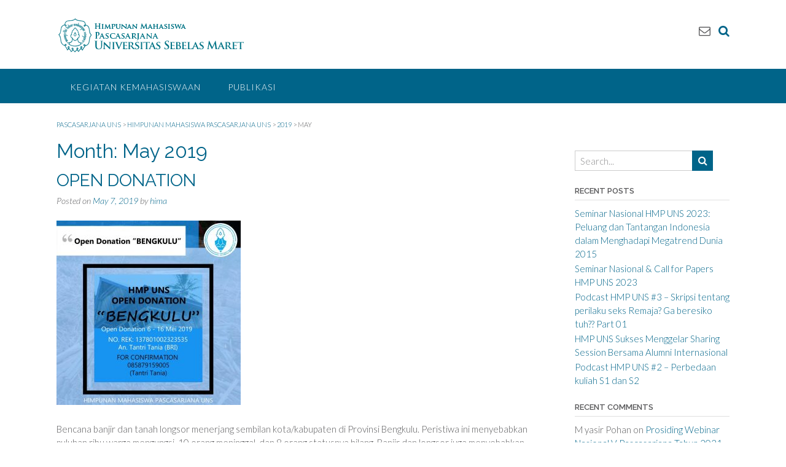

--- FILE ---
content_type: text/html; charset=UTF-8
request_url: https://pasca.uns.ac.id/hima/2019/05/
body_size: 54623
content:
<!DOCTYPE html><!-- Panoramic -->
<html lang="en-US">
<head>
<meta charset="UTF-8">
<meta name="viewport" content="width=device-width, initial-scale=1">
<link rel="profile" href="http://gmpg.org/xfn/11">

<title>May 2019 &#8211; Himpunan Mahasiswa Pascasarjana UNS</title>
<meta name='robots' content='max-image-preview:large' />
<link rel='dns-prefetch' href='//fonts.googleapis.com' />
<link rel='dns-prefetch' href='//hcaptcha.com' />
<link rel="alternate" type="application/rss+xml" title="Himpunan Mahasiswa Pascasarjana UNS &raquo; Feed" href="https://pasca.uns.ac.id/hima/feed/" />
<link rel="alternate" type="application/rss+xml" title="Himpunan Mahasiswa Pascasarjana UNS &raquo; Comments Feed" href="https://pasca.uns.ac.id/hima/comments/feed/" />
<script type="text/javascript">
/* <![CDATA[ */
window._wpemojiSettings = {"baseUrl":"https:\/\/s.w.org\/images\/core\/emoji\/15.0.3\/72x72\/","ext":".png","svgUrl":"https:\/\/s.w.org\/images\/core\/emoji\/15.0.3\/svg\/","svgExt":".svg","source":{"concatemoji":"https:\/\/pasca.uns.ac.id\/hima\/wp-includes\/js\/wp-emoji-release.min.js?ver=6.5.7"}};
/*! This file is auto-generated */
!function(i,n){var o,s,e;function c(e){try{var t={supportTests:e,timestamp:(new Date).valueOf()};sessionStorage.setItem(o,JSON.stringify(t))}catch(e){}}function p(e,t,n){e.clearRect(0,0,e.canvas.width,e.canvas.height),e.fillText(t,0,0);var t=new Uint32Array(e.getImageData(0,0,e.canvas.width,e.canvas.height).data),r=(e.clearRect(0,0,e.canvas.width,e.canvas.height),e.fillText(n,0,0),new Uint32Array(e.getImageData(0,0,e.canvas.width,e.canvas.height).data));return t.every(function(e,t){return e===r[t]})}function u(e,t,n){switch(t){case"flag":return n(e,"\ud83c\udff3\ufe0f\u200d\u26a7\ufe0f","\ud83c\udff3\ufe0f\u200b\u26a7\ufe0f")?!1:!n(e,"\ud83c\uddfa\ud83c\uddf3","\ud83c\uddfa\u200b\ud83c\uddf3")&&!n(e,"\ud83c\udff4\udb40\udc67\udb40\udc62\udb40\udc65\udb40\udc6e\udb40\udc67\udb40\udc7f","\ud83c\udff4\u200b\udb40\udc67\u200b\udb40\udc62\u200b\udb40\udc65\u200b\udb40\udc6e\u200b\udb40\udc67\u200b\udb40\udc7f");case"emoji":return!n(e,"\ud83d\udc26\u200d\u2b1b","\ud83d\udc26\u200b\u2b1b")}return!1}function f(e,t,n){var r="undefined"!=typeof WorkerGlobalScope&&self instanceof WorkerGlobalScope?new OffscreenCanvas(300,150):i.createElement("canvas"),a=r.getContext("2d",{willReadFrequently:!0}),o=(a.textBaseline="top",a.font="600 32px Arial",{});return e.forEach(function(e){o[e]=t(a,e,n)}),o}function t(e){var t=i.createElement("script");t.src=e,t.defer=!0,i.head.appendChild(t)}"undefined"!=typeof Promise&&(o="wpEmojiSettingsSupports",s=["flag","emoji"],n.supports={everything:!0,everythingExceptFlag:!0},e=new Promise(function(e){i.addEventListener("DOMContentLoaded",e,{once:!0})}),new Promise(function(t){var n=function(){try{var e=JSON.parse(sessionStorage.getItem(o));if("object"==typeof e&&"number"==typeof e.timestamp&&(new Date).valueOf()<e.timestamp+604800&&"object"==typeof e.supportTests)return e.supportTests}catch(e){}return null}();if(!n){if("undefined"!=typeof Worker&&"undefined"!=typeof OffscreenCanvas&&"undefined"!=typeof URL&&URL.createObjectURL&&"undefined"!=typeof Blob)try{var e="postMessage("+f.toString()+"("+[JSON.stringify(s),u.toString(),p.toString()].join(",")+"));",r=new Blob([e],{type:"text/javascript"}),a=new Worker(URL.createObjectURL(r),{name:"wpTestEmojiSupports"});return void(a.onmessage=function(e){c(n=e.data),a.terminate(),t(n)})}catch(e){}c(n=f(s,u,p))}t(n)}).then(function(e){for(var t in e)n.supports[t]=e[t],n.supports.everything=n.supports.everything&&n.supports[t],"flag"!==t&&(n.supports.everythingExceptFlag=n.supports.everythingExceptFlag&&n.supports[t]);n.supports.everythingExceptFlag=n.supports.everythingExceptFlag&&!n.supports.flag,n.DOMReady=!1,n.readyCallback=function(){n.DOMReady=!0}}).then(function(){return e}).then(function(){var e;n.supports.everything||(n.readyCallback(),(e=n.source||{}).concatemoji?t(e.concatemoji):e.wpemoji&&e.twemoji&&(t(e.twemoji),t(e.wpemoji)))}))}((window,document),window._wpemojiSettings);
/* ]]> */
</script>
<link rel='stylesheet' id='wp-event-manager-frontend-css' href='https://pasca.uns.ac.id/hima/wp-content/plugins/wp-event-manager/assets/css/frontend.min.css?ver=6.5.7' type='text/css' media='all' />
<link rel='stylesheet' id='wp-event-manager-jquery-ui-daterangepicker-css' href='https://pasca.uns.ac.id/hima/wp-content/plugins/wp-event-manager/assets/js/jquery-ui-daterangepicker/jquery.comiseo.daterangepicker.css?ver=6.5.7' type='text/css' media='all' />
<link rel='stylesheet' id='wp-event-manager-jquery-ui-daterangepicker-style-css' href='https://pasca.uns.ac.id/hima/wp-content/plugins/wp-event-manager/assets/js/jquery-ui-daterangepicker/styles.css?ver=6.5.7' type='text/css' media='all' />
<link rel='stylesheet' id='wp-event-manager-jquery-ui-css-css' href='https://pasca.uns.ac.id/hima/wp-content/plugins/wp-event-manager/assets/js/jquery-ui/jquery-ui.css?ver=6.5.7' type='text/css' media='all' />
<link rel='stylesheet' id='wp-event-manager-grid-style-css' href='https://pasca.uns.ac.id/hima/wp-content/plugins/wp-event-manager/assets/css/wpem-grid.min.css?ver=6.5.7' type='text/css' media='all' />
<link rel='stylesheet' id='wp-event-manager-font-style-css' href='https://pasca.uns.ac.id/hima/wp-content/plugins/wp-event-manager/assets/fonts/style.css?ver=6.5.7' type='text/css' media='all' />
<style id='wp-emoji-styles-inline-css' type='text/css'>

	img.wp-smiley, img.emoji {
		display: inline !important;
		border: none !important;
		box-shadow: none !important;
		height: 1em !important;
		width: 1em !important;
		margin: 0 0.07em !important;
		vertical-align: -0.1em !important;
		background: none !important;
		padding: 0 !important;
	}
</style>
<link rel='stylesheet' id='wp-block-library-css' href='https://pasca.uns.ac.id/hima/wp-includes/css/dist/block-library/style.min.css?ver=6.5.7' type='text/css' media='all' />
<style id='classic-theme-styles-inline-css' type='text/css'>
/*! This file is auto-generated */
.wp-block-button__link{color:#fff;background-color:#32373c;border-radius:9999px;box-shadow:none;text-decoration:none;padding:calc(.667em + 2px) calc(1.333em + 2px);font-size:1.125em}.wp-block-file__button{background:#32373c;color:#fff;text-decoration:none}
</style>
<style id='global-styles-inline-css' type='text/css'>
body{--wp--preset--color--black: #000000;--wp--preset--color--cyan-bluish-gray: #abb8c3;--wp--preset--color--white: #ffffff;--wp--preset--color--pale-pink: #f78da7;--wp--preset--color--vivid-red: #cf2e2e;--wp--preset--color--luminous-vivid-orange: #ff6900;--wp--preset--color--luminous-vivid-amber: #fcb900;--wp--preset--color--light-green-cyan: #7bdcb5;--wp--preset--color--vivid-green-cyan: #00d084;--wp--preset--color--pale-cyan-blue: #8ed1fc;--wp--preset--color--vivid-cyan-blue: #0693e3;--wp--preset--color--vivid-purple: #9b51e0;--wp--preset--gradient--vivid-cyan-blue-to-vivid-purple: linear-gradient(135deg,rgba(6,147,227,1) 0%,rgb(155,81,224) 100%);--wp--preset--gradient--light-green-cyan-to-vivid-green-cyan: linear-gradient(135deg,rgb(122,220,180) 0%,rgb(0,208,130) 100%);--wp--preset--gradient--luminous-vivid-amber-to-luminous-vivid-orange: linear-gradient(135deg,rgba(252,185,0,1) 0%,rgba(255,105,0,1) 100%);--wp--preset--gradient--luminous-vivid-orange-to-vivid-red: linear-gradient(135deg,rgba(255,105,0,1) 0%,rgb(207,46,46) 100%);--wp--preset--gradient--very-light-gray-to-cyan-bluish-gray: linear-gradient(135deg,rgb(238,238,238) 0%,rgb(169,184,195) 100%);--wp--preset--gradient--cool-to-warm-spectrum: linear-gradient(135deg,rgb(74,234,220) 0%,rgb(151,120,209) 20%,rgb(207,42,186) 40%,rgb(238,44,130) 60%,rgb(251,105,98) 80%,rgb(254,248,76) 100%);--wp--preset--gradient--blush-light-purple: linear-gradient(135deg,rgb(255,206,236) 0%,rgb(152,150,240) 100%);--wp--preset--gradient--blush-bordeaux: linear-gradient(135deg,rgb(254,205,165) 0%,rgb(254,45,45) 50%,rgb(107,0,62) 100%);--wp--preset--gradient--luminous-dusk: linear-gradient(135deg,rgb(255,203,112) 0%,rgb(199,81,192) 50%,rgb(65,88,208) 100%);--wp--preset--gradient--pale-ocean: linear-gradient(135deg,rgb(255,245,203) 0%,rgb(182,227,212) 50%,rgb(51,167,181) 100%);--wp--preset--gradient--electric-grass: linear-gradient(135deg,rgb(202,248,128) 0%,rgb(113,206,126) 100%);--wp--preset--gradient--midnight: linear-gradient(135deg,rgb(2,3,129) 0%,rgb(40,116,252) 100%);--wp--preset--font-size--small: 13px;--wp--preset--font-size--medium: 20px;--wp--preset--font-size--large: 36px;--wp--preset--font-size--x-large: 42px;--wp--preset--spacing--20: 0.44rem;--wp--preset--spacing--30: 0.67rem;--wp--preset--spacing--40: 1rem;--wp--preset--spacing--50: 1.5rem;--wp--preset--spacing--60: 2.25rem;--wp--preset--spacing--70: 3.38rem;--wp--preset--spacing--80: 5.06rem;--wp--preset--shadow--natural: 6px 6px 9px rgba(0, 0, 0, 0.2);--wp--preset--shadow--deep: 12px 12px 50px rgba(0, 0, 0, 0.4);--wp--preset--shadow--sharp: 6px 6px 0px rgba(0, 0, 0, 0.2);--wp--preset--shadow--outlined: 6px 6px 0px -3px rgba(255, 255, 255, 1), 6px 6px rgba(0, 0, 0, 1);--wp--preset--shadow--crisp: 6px 6px 0px rgba(0, 0, 0, 1);}:where(.is-layout-flex){gap: 0.5em;}:where(.is-layout-grid){gap: 0.5em;}body .is-layout-flex{display: flex;}body .is-layout-flex{flex-wrap: wrap;align-items: center;}body .is-layout-flex > *{margin: 0;}body .is-layout-grid{display: grid;}body .is-layout-grid > *{margin: 0;}:where(.wp-block-columns.is-layout-flex){gap: 2em;}:where(.wp-block-columns.is-layout-grid){gap: 2em;}:where(.wp-block-post-template.is-layout-flex){gap: 1.25em;}:where(.wp-block-post-template.is-layout-grid){gap: 1.25em;}.has-black-color{color: var(--wp--preset--color--black) !important;}.has-cyan-bluish-gray-color{color: var(--wp--preset--color--cyan-bluish-gray) !important;}.has-white-color{color: var(--wp--preset--color--white) !important;}.has-pale-pink-color{color: var(--wp--preset--color--pale-pink) !important;}.has-vivid-red-color{color: var(--wp--preset--color--vivid-red) !important;}.has-luminous-vivid-orange-color{color: var(--wp--preset--color--luminous-vivid-orange) !important;}.has-luminous-vivid-amber-color{color: var(--wp--preset--color--luminous-vivid-amber) !important;}.has-light-green-cyan-color{color: var(--wp--preset--color--light-green-cyan) !important;}.has-vivid-green-cyan-color{color: var(--wp--preset--color--vivid-green-cyan) !important;}.has-pale-cyan-blue-color{color: var(--wp--preset--color--pale-cyan-blue) !important;}.has-vivid-cyan-blue-color{color: var(--wp--preset--color--vivid-cyan-blue) !important;}.has-vivid-purple-color{color: var(--wp--preset--color--vivid-purple) !important;}.has-black-background-color{background-color: var(--wp--preset--color--black) !important;}.has-cyan-bluish-gray-background-color{background-color: var(--wp--preset--color--cyan-bluish-gray) !important;}.has-white-background-color{background-color: var(--wp--preset--color--white) !important;}.has-pale-pink-background-color{background-color: var(--wp--preset--color--pale-pink) !important;}.has-vivid-red-background-color{background-color: var(--wp--preset--color--vivid-red) !important;}.has-luminous-vivid-orange-background-color{background-color: var(--wp--preset--color--luminous-vivid-orange) !important;}.has-luminous-vivid-amber-background-color{background-color: var(--wp--preset--color--luminous-vivid-amber) !important;}.has-light-green-cyan-background-color{background-color: var(--wp--preset--color--light-green-cyan) !important;}.has-vivid-green-cyan-background-color{background-color: var(--wp--preset--color--vivid-green-cyan) !important;}.has-pale-cyan-blue-background-color{background-color: var(--wp--preset--color--pale-cyan-blue) !important;}.has-vivid-cyan-blue-background-color{background-color: var(--wp--preset--color--vivid-cyan-blue) !important;}.has-vivid-purple-background-color{background-color: var(--wp--preset--color--vivid-purple) !important;}.has-black-border-color{border-color: var(--wp--preset--color--black) !important;}.has-cyan-bluish-gray-border-color{border-color: var(--wp--preset--color--cyan-bluish-gray) !important;}.has-white-border-color{border-color: var(--wp--preset--color--white) !important;}.has-pale-pink-border-color{border-color: var(--wp--preset--color--pale-pink) !important;}.has-vivid-red-border-color{border-color: var(--wp--preset--color--vivid-red) !important;}.has-luminous-vivid-orange-border-color{border-color: var(--wp--preset--color--luminous-vivid-orange) !important;}.has-luminous-vivid-amber-border-color{border-color: var(--wp--preset--color--luminous-vivid-amber) !important;}.has-light-green-cyan-border-color{border-color: var(--wp--preset--color--light-green-cyan) !important;}.has-vivid-green-cyan-border-color{border-color: var(--wp--preset--color--vivid-green-cyan) !important;}.has-pale-cyan-blue-border-color{border-color: var(--wp--preset--color--pale-cyan-blue) !important;}.has-vivid-cyan-blue-border-color{border-color: var(--wp--preset--color--vivid-cyan-blue) !important;}.has-vivid-purple-border-color{border-color: var(--wp--preset--color--vivid-purple) !important;}.has-vivid-cyan-blue-to-vivid-purple-gradient-background{background: var(--wp--preset--gradient--vivid-cyan-blue-to-vivid-purple) !important;}.has-light-green-cyan-to-vivid-green-cyan-gradient-background{background: var(--wp--preset--gradient--light-green-cyan-to-vivid-green-cyan) !important;}.has-luminous-vivid-amber-to-luminous-vivid-orange-gradient-background{background: var(--wp--preset--gradient--luminous-vivid-amber-to-luminous-vivid-orange) !important;}.has-luminous-vivid-orange-to-vivid-red-gradient-background{background: var(--wp--preset--gradient--luminous-vivid-orange-to-vivid-red) !important;}.has-very-light-gray-to-cyan-bluish-gray-gradient-background{background: var(--wp--preset--gradient--very-light-gray-to-cyan-bluish-gray) !important;}.has-cool-to-warm-spectrum-gradient-background{background: var(--wp--preset--gradient--cool-to-warm-spectrum) !important;}.has-blush-light-purple-gradient-background{background: var(--wp--preset--gradient--blush-light-purple) !important;}.has-blush-bordeaux-gradient-background{background: var(--wp--preset--gradient--blush-bordeaux) !important;}.has-luminous-dusk-gradient-background{background: var(--wp--preset--gradient--luminous-dusk) !important;}.has-pale-ocean-gradient-background{background: var(--wp--preset--gradient--pale-ocean) !important;}.has-electric-grass-gradient-background{background: var(--wp--preset--gradient--electric-grass) !important;}.has-midnight-gradient-background{background: var(--wp--preset--gradient--midnight) !important;}.has-small-font-size{font-size: var(--wp--preset--font-size--small) !important;}.has-medium-font-size{font-size: var(--wp--preset--font-size--medium) !important;}.has-large-font-size{font-size: var(--wp--preset--font-size--large) !important;}.has-x-large-font-size{font-size: var(--wp--preset--font-size--x-large) !important;}
.wp-block-navigation a:where(:not(.wp-element-button)){color: inherit;}
:where(.wp-block-post-template.is-layout-flex){gap: 1.25em;}:where(.wp-block-post-template.is-layout-grid){gap: 1.25em;}
:where(.wp-block-columns.is-layout-flex){gap: 2em;}:where(.wp-block-columns.is-layout-grid){gap: 2em;}
.wp-block-pullquote{font-size: 1.5em;line-height: 1.6;}
</style>
<link rel='stylesheet' id='DOPBSP-css-dopselect-css' href='https://pasca.uns.ac.id/hima/wp-content/plugins/booking-system/libraries/css/jquery.dop.Select.css?ver=6.5.7' type='text/css' media='all' />
<link rel='stylesheet' id='contact-form-7-css' href='https://pasca.uns.ac.id/hima/wp-content/plugins/contact-form-7/includes/css/styles.css?ver=5.7.3' type='text/css' media='all' />
<link rel='stylesheet' id='smpl_shortcodes-css' href='https://pasca.uns.ac.id/hima/wp-content/plugins/smpl-shortcodes/assets/css/smpl-shortcodes.css?ver=6.5.7' type='text/css' media='all' />
<link rel='stylesheet' id='wp-event-manager-jquery-timepicker-css-css' href='https://pasca.uns.ac.id/hima/wp-content/plugins/wp-event-manager/assets/js/jquery-timepicker/jquery.timepicker.min.css?ver=6.5.7' type='text/css' media='all' />
<link rel='stylesheet' id='events-manager-css' href='https://pasca.uns.ac.id/hima/wp-content/plugins/events-manager/includes/css/events-manager.min.css?ver=6.1.2' type='text/css' media='all' />
<link rel='stylesheet' id='panoramic-site-title-font-default-css' href='//fonts.googleapis.com/css?family=Kaushan+Script%3A400&#038;ver=1.1.17' type='text/css' media='all' />
<link rel='stylesheet' id='panoramic-body-font-default-css' href='//fonts.googleapis.com/css?family=Lato%3A300%2C300italic%2C400%2C400italic%2C600%2C600italic%2C700%2C700italic&#038;ver=1.1.17' type='text/css' media='all' />
<link rel='stylesheet' id='panoramic-heading-font-default-css' href='//fonts.googleapis.com/css?family=Raleway%3A500%2C600%2C700%2C100%2C800%2C400%2C300&#038;ver=1.1.17' type='text/css' media='all' />
<link rel='stylesheet' id='panoramic-header-standard-css' href='https://pasca.uns.ac.id/hima/wp-content/themes/panoramic/library/css/header-standard.css?ver=1.1.17' type='text/css' media='all' />
<link rel='stylesheet' id='otb-font-awesome-otb-font-awesome-css' href='https://pasca.uns.ac.id/hima/wp-content/themes/panoramic/library/fonts/otb-font-awesome/css/otb-font-awesome.css?ver=4.7.0' type='text/css' media='all' />
<link rel='stylesheet' id='otb-font-awesome-font-awesome-min-css' href='https://pasca.uns.ac.id/hima/wp-content/themes/panoramic/library/fonts/otb-font-awesome/css/font-awesome.min.css?ver=4.7.0' type='text/css' media='all' />
<link rel='stylesheet' id='panoramic-style-css' href='https://pasca.uns.ac.id/hima/wp-content/themes/panoramic/style.css?ver=1.1.17' type='text/css' media='all' />
<link rel='stylesheet' id='panoramic_customizer_theme_fonts-css' href='//fonts.googleapis.com/css?family=Kaushan+Script%3Aregular|Raleway%3Aregular%2C100%2C300%2C600%2C700%2C800|Lato%3Aregular%2Citalic%2C100%2C300%2C700%26subset%3Dlatin%2C' type='text/css' media='screen' />
<link rel='stylesheet' id='msl-main-css' href='https://pasca.uns.ac.id/hima/wp-content/plugins/master-slider/public/assets/css/masterslider.main.css?ver=3.8.1' type='text/css' media='all' />
<link rel='stylesheet' id='msl-custom-css' href='https://pasca.uns.ac.id/hima/wp-content/uploads/sites/47/master-slider/custom.css?ver=1.1' type='text/css' media='all' />
<script type="text/javascript" src="https://pasca.uns.ac.id/hima/wp-includes/js/jquery/jquery.min.js?ver=3.7.1" id="jquery-core-js"></script>
<script type="text/javascript" src="https://pasca.uns.ac.id/hima/wp-includes/js/jquery/jquery-migrate.min.js?ver=3.4.1" id="jquery-migrate-js"></script>
<script type="text/javascript" src="https://pasca.uns.ac.id/hima/wp-includes/js/jquery/ui/core.min.js?ver=1.13.2" id="jquery-ui-core-js"></script>
<script type="text/javascript" src="https://pasca.uns.ac.id/hima/wp-includes/js/jquery/ui/controlgroup.min.js?ver=1.13.2" id="jquery-ui-controlgroup-js"></script>
<script type="text/javascript" src="https://pasca.uns.ac.id/hima/wp-includes/js/jquery/ui/checkboxradio.min.js?ver=1.13.2" id="jquery-ui-checkboxradio-js"></script>
<script type="text/javascript" src="https://pasca.uns.ac.id/hima/wp-includes/js/jquery/ui/button.min.js?ver=1.13.2" id="jquery-ui-button-js"></script>
<script type="text/javascript" src="https://pasca.uns.ac.id/hima/wp-includes/js/jquery/ui/datepicker.min.js?ver=1.13.2" id="jquery-ui-datepicker-js"></script>
<script type="text/javascript" id="jquery-ui-datepicker-js-after">
/* <![CDATA[ */
jQuery(function(jQuery){jQuery.datepicker.setDefaults({"closeText":"Close","currentText":"Today","monthNames":["January","February","March","April","May","June","July","August","September","October","November","December"],"monthNamesShort":["Jan","Feb","Mar","Apr","May","Jun","Jul","Aug","Sep","Oct","Nov","Dec"],"nextText":"Next","prevText":"Previous","dayNames":["Sunday","Monday","Tuesday","Wednesday","Thursday","Friday","Saturday"],"dayNamesShort":["Sun","Mon","Tue","Wed","Thu","Fri","Sat"],"dayNamesMin":["S","M","T","W","T","F","S"],"dateFormat":"MM d, yy","firstDay":1,"isRTL":false});});
/* ]]> */
</script>
<script type="text/javascript" src="https://pasca.uns.ac.id/hima/wp-includes/js/jquery/ui/mouse.min.js?ver=1.13.2" id="jquery-ui-mouse-js"></script>
<script type="text/javascript" src="https://pasca.uns.ac.id/hima/wp-content/plugins/booking-system/libraries/js/dop-prototypes.js?ver=6.5.7" id="DOP-js-prototypes-js"></script>
<script type="text/javascript" src="https://pasca.uns.ac.id/hima/wp-content/plugins/smpl-shortcodes/assets/js/smpl-shortcodes.js?ver=1" id="smpl_shortcodes-js"></script>
<script type="text/javascript" src="https://pasca.uns.ac.id/hima/wp-includes/js/jquery/ui/sortable.min.js?ver=1.13.2" id="jquery-ui-sortable-js"></script>
<script type="text/javascript" src="https://pasca.uns.ac.id/hima/wp-includes/js/jquery/ui/resizable.min.js?ver=1.13.2" id="jquery-ui-resizable-js"></script>
<script type="text/javascript" src="https://pasca.uns.ac.id/hima/wp-includes/js/jquery/ui/draggable.min.js?ver=1.13.2" id="jquery-ui-draggable-js"></script>
<script type="text/javascript" src="https://pasca.uns.ac.id/hima/wp-includes/js/jquery/ui/dialog.min.js?ver=1.13.2" id="jquery-ui-dialog-js"></script>
<script type="text/javascript" id="events-manager-js-extra">
/* <![CDATA[ */
var EM = {"ajaxurl":"https:\/\/pasca.uns.ac.id\/hima\/wp-admin\/admin-ajax.php","locationajaxurl":"https:\/\/pasca.uns.ac.id\/hima\/wp-admin\/admin-ajax.php?action=locations_search","firstDay":"1","locale":"en","dateFormat":"yy-mm-dd","ui_css":"https:\/\/pasca.uns.ac.id\/hima\/wp-content\/plugins\/events-manager\/includes\/css\/jquery-ui\/build.min.css","show24hours":"","is_ssl":"1","autocomplete_limit":"10","calendar":{"breakpoints":{"small":560,"medium":908,"large":false}},"datepicker":{"format":"Y-m-d"},"search":{"breakpoints":{"small":650,"medium":850,"full":false}},"bookingInProgress":"Please wait while the booking is being submitted.","tickets_save":"Save Ticket","bookingajaxurl":"https:\/\/pasca.uns.ac.id\/hima\/wp-admin\/admin-ajax.php","bookings_export_save":"Export Bookings","bookings_settings_save":"Save Settings","booking_delete":"Are you sure you want to delete?","booking_offset":"30","bb_full":"Sold Out","bb_book":"Book Now","bb_booking":"Booking...","bb_booked":"Booking Submitted","bb_error":"Booking Error. Try again?","bb_cancel":"Cancel","bb_canceling":"Canceling...","bb_cancelled":"Cancelled","bb_cancel_error":"Cancellation Error. Try again?","txt_search":"Search","txt_searching":"Searching...","txt_loading":"Loading..."};
/* ]]> */
</script>
<script type="text/javascript" src="https://pasca.uns.ac.id/hima/wp-content/plugins/events-manager/includes/js/events-manager.js?ver=6.1.2" id="events-manager-js"></script>
<link rel="https://api.w.org/" href="https://pasca.uns.ac.id/hima/wp-json/" /><link rel="EditURI" type="application/rsd+xml" title="RSD" href="https://pasca.uns.ac.id/hima/xmlrpc.php?rsd" />
<meta name="generator" content="WordPress 6.5.7" />
<script>var ms_grabbing_curosr = 'https://pasca.uns.ac.id/hima/wp-content/plugins/master-slider/public/assets/css/common/grabbing.cur', ms_grab_curosr = 'https://pasca.uns.ac.id/hima/wp-content/plugins/master-slider/public/assets/css/common/grab.cur';</script>
<meta name="generator" content="MasterSlider 3.8.1 - Responsive Touch Image Slider | avt.li/msf" />
		<style>
			div.wpforms-container-full .wpforms-form .h-captcha,
			#wpforo #wpforo-wrap div .h-captcha,
			.h-captcha {
				position: relative;
				display: block;
				margin-bottom: 2rem;
				padding: 0;
				clear: both;
			}
			.gform_previous_button + .h-captcha {
				margin-top: 2rem;
			}
			#wpforo #wpforo-wrap.wpft-topic div .h-captcha,
			#wpforo #wpforo-wrap.wpft-forum div .h-captcha {
				margin: 0 -20px;
			}
			.wpdm-button-area + .h-captcha {
				margin-bottom: 1rem;
			}
			.w3eden .btn-primary {
				background-color: var(--color-primary) !important;
				color: #fff !important;
			}
			div.wpforms-container-full .wpforms-form .h-captcha[data-size="normal"],
			.h-captcha[data-size="normal"] {
				width: 303px;
				height: 78px;
			}
			div.wpforms-container-full .wpforms-form .h-captcha[data-size="compact"],
			.h-captcha[data-size="compact"] {
				width: 164px;
				height: 144px;
			}
			div.wpforms-container-full .wpforms-form .h-captcha[data-size="invisible"],
			.h-captcha[data-size="invisible"] {
				display: none;
			}
			.h-captcha::before {
				content: '';
				display: block;
				position: absolute;
				top: 0;
				left: 0;
				background: url(https://pasca.uns.ac.id/hima/wp-content/plugins/hcaptcha-for-forms-and-more/assets/images/hcaptcha-div-logo.svg) no-repeat;
				border: 1px solid transparent;
				border-radius: 4px;
			}
			.h-captcha[data-size="normal"]::before {
				width: 300px;
				height: 74px;
				background-position: 94% 27%;
			}
			.h-captcha[data-size="compact"]::before {
				width: 156px;
				height: 136px;
				background-position: 50% 77%;
			}
			.h-captcha[data-theme="light"]::before {
				background-color: #fafafa;
				border: 1px solid #e0e0e0;
			}
			.h-captcha[data-theme="dark"]::before {
				background-color: #333;
				border: 1px solid #f5f5f5;
			}
			.h-captcha[data-size="invisible"]::before {
				display: none;
			}
			div.wpforms-container-full .wpforms-form .h-captcha iframe,
			.h-captcha iframe {
				position: relative;
			}
			span[data-name="hcap-cf7"] .h-captcha {
				margin-bottom: 0;
			}
			span[data-name="hcap-cf7"] ~ input[type="submit"] {
				margin-top: 2rem;
			}
			.elementor-field-type-hcaptcha .elementor-field {
				background: transparent !important;
			}
			.elementor-field-type-hcaptcha .h-captcha {
				margin-bottom: unset;
			}
			div[style*="z-index: 2147483647"] div[style*="border-width: 11px"][style*="position: absolute"][style*="pointer-events: none"] {
				border-style: none;
			}
		</style>
		<style type="text/css">


/* Minimum slider width */
.panoramic-slider-container.default .slider .slide img {
	min-width: 600px;
}
	

/* Mobile Menu and other mobile stylings */
@media only screen and (max-width: 960px) {
	.main-navigation.translucent {
		position: relative;
	}
	
	.main-navigation.translucent {
		background-color: #006489 !important;
	}

	#main-menu.panoramic-mobile-menu-standard-color-scheme {
		background-color: #006489;
	}	
	
	.slider-placeholder {
		display: none;
	}
	
	.header-image .overlay,
	.panoramic-slider-container.default .slider .slide .overlay {
		top: 25%;
    }
	
	.panoramic-slider-container.default .prev.top-padded,
	.panoramic-slider-container.default .next.top-padded{
		margin-top: -26px;
	}
	.header-image .overlay.top-padded,
	.panoramic-slider-container.default .slider .slide .overlay.top-padded {
		padding-top: 0;
	}

	/* Menu toggle button */
    .header-menu-button {
	    display: block;
	    padding: 16px 18px;
	    color: #FFF;
	    text-transform: uppercase;
    	text-align: center;
	    cursor: pointer;
	}
	.header-menu-button .otb-fa.otb-fa-bars {
    	font-size: 28px;
		color: #FFFFFF;
	}
	
	/* Menu close button */
    .main-menu-close {
        display: block;
    	background-color: rgba(0, 0, 0, 0.2);
    	border-radius: 100%;
        position: absolute;
        top: 15px;
        left: 15px;
        font-size: 26px;
        color: #FFFFFF;
        text-align: center;
        padding: 0 6px 0 10px;
        height: 36px;
    	width: 36px;
        line-height: 33px;
        cursor: pointer;
    	
	    -webkit-transition: all 0.2s ease 0s;
	     -moz-transition: all 0.2s ease 0s;
	      -ms-transition: all 0.2s ease 0s;
	       -o-transition: all 0.2s ease 0s;
	          transition: all 0.2s ease 0s;

    }
    .main-menu-close:hover .otb-fa {
    	font-weight: 700 !important;
	}
	.main-menu-close .otb-fa-angle-left {
        position: relative;
        left: -4px;
    }
	
    .main-navigation ul {
        display: block;
    }

    .main-navigation #main-menu {
        color: #FFFFFF;
        box-shadow: 1px 0 1px rgba(255, 255, 255, 0.04) inset;
        position: fixed;
        top: 0;
        right: -280px;
        width: 280px;
        max-width: 100%;
        -ms-box-sizing: border-box;
        -moz-box-sizing: border-box;
        -webkit-box-sizing: border-box;
        box-sizing: border-box;
        padding: 70px 0 30px 0;
        z-index: 100000;
        height: 100%;
        overflow: auto;
        -webkit-transition: right 0.4s ease 0s;
        -moz-transition: right 0.4s ease 0s;
        -ms-transition: right 0.4s ease 0s;
        -o-transition: right 0.4s ease 0s;
        transition: right 0.4s ease 0s;
    }
    #main-menu .menu {
    	border-top-width: 1px;
    	border-top-style: solid;
	}
    #main-menu.panoramic-mobile-menu-standard-color-scheme .menu {
    	border-top-color: #FFFFFF;
	}
	.main-navigation li {
        display: block;
        float: none;
        position: relative;
    }
    .main-navigation li a {
    	white-space: normal !important;
    	border-bottom-width: 1px;
    	border-bottom-style: solid;
		box-shadow: none;
		display: block;
		color: #FFFFFF;
        float: none;
        padding: 10px 22px;
        font-size: 14px;
        text-align: left;
  	}
    #main-menu.panoramic-mobile-menu-standard-color-scheme li a {
    	border-bottom-color: #FFFFFF;
	}
    #main-menu.panoramic-mobile-menu-standard-color-scheme li a:hover {
    	background-color: rgba(0, 0, 0, 0.2); 
  	}
    .main-navigation ul ul a {
    	text-transform: none;
  	}
    .main-navigation ul ul li:last-child a,
    .main-navigation ul ul li a {
        padding: 6px 30px;
        width: auto;
    }
    .main-navigation ul ul ul li a {
        padding: 6px 39px !important;
    }
    .main-navigation ul ul ul ul li a {
        padding: 6px 47px !important;
    }
    .main-navigation ul ul ul ul ul li a {
        padding: 6px 55px !important;
    }

    .main-navigation ul ul {
        position: relative !important;
    	box-shadow: none;
        top: 0 !important;
        left: 0 !important;
        float: none !important;
    	background-color: transparent;
        padding: 0;
        margin: 0;
        display: none;
    	border-top: none;
    }
	.main-navigation ul ul ul {
		left: 0 !important;
	}
	.menu-dropdown-btn {
    	display: block;
    }
    .open-page-item > ul.children,
    .open-page-item > ul.sub-menu {
    	display: block !important;
    }
    .open-page-item .otb-fa-angle-down {
		color: #FFFFFF;
    	font-weight: 700 !important;
    }
    
    /* 1st level selected item */
    #main-menu.panoramic-mobile-menu-standard-color-scheme a:hover,
	#main-menu.panoramic-mobile-menu-standard-color-scheme li.current-menu-item > a,
	#main-menu.panoramic-mobile-menu-standard-color-scheme li.current_page_item > a,
	#main-menu.panoramic-mobile-menu-standard-color-scheme li.current-menu-parent > a,
	#main-menu.panoramic-mobile-menu-standard-color-scheme li.current_page_parent > a,
	#main-menu.panoramic-mobile-menu-standard-color-scheme li.current-menu-ancestor > a,
	#main-menu.panoramic-mobile-menu-standard-color-scheme li.current_page_ancestor > a {
		background-color: rgba(0, 0, 0, 0.2) !important;
	}

	/* 2nd level selected item */
	#main-menu.panoramic-mobile-menu-standard-color-scheme ul ul li.current-menu-item > a,
	#main-menu.panoramic-mobile-menu-standard-color-scheme ul ul li.current_page_item > a,
	#main-menu.panoramic-mobile-menu-standard-color-scheme ul ul li.current-menu-parent > a,
	#main-menu.panoramic-mobile-menu-standard-color-scheme ul ul li.current_page_parent > a,
	#main-menu.panoramic-mobile-menu-standard-color-scheme ul ul li.current-menu-ancestor > a,
	#main-menu.panoramic-mobile-menu-standard-color-scheme ul ul li.current_page_ancestor > a {
		background-color: rgba(0, 0, 0, 0.2);
	}
	
	/* 3rd level selected item */
	#main-menu.panoramic-mobile-menu-standard-color-scheme ul ul ul li.current-menu-item > a,
	#main-menu.panoramic-mobile-menu-standard-color-scheme ul ul ul li.current_page_item > a,
	#main-menu.panoramic-mobile-menu-standard-color-scheme ul ul ul li.current-menu-parent > a,
	#main-menu.panoramic-mobile-menu-standard-color-scheme ul ul ul li.current_page_parent > a,
	#main-menu.panoramic-mobile-menu-standard-color-scheme ul ul ul li.current-menu-ancestor > a,
	#main-menu.panoramic-mobile-menu-standard-color-scheme ul ul ul li.current_page_ancestor > a {
		background-color: rgba(0, 0, 0, 0.2);
	}

}

</style>
<style type="text/css">.recentcomments a{display:inline !important;padding:0 !important;margin:0 !important;}</style><link rel="icon" href="https://pasca.uns.ac.id/hima/wp-content/uploads/sites/47/2018/09/cropped-logo-HMP-32x32.jpeg" sizes="32x32" />
<link rel="icon" href="https://pasca.uns.ac.id/hima/wp-content/uploads/sites/47/2018/09/cropped-logo-HMP-192x192.jpeg" sizes="192x192" />
<link rel="apple-touch-icon" href="https://pasca.uns.ac.id/hima/wp-content/uploads/sites/47/2018/09/cropped-logo-HMP-180x180.jpeg" />
<meta name="msapplication-TileImage" content="https://pasca.uns.ac.id/hima/wp-content/uploads/sites/47/2018/09/cropped-logo-HMP-270x270.jpeg" />
</head>

<body class="archive date wp-custom-logo _masterslider _ms_version_3.8.1 group-blog panoramic-page-builders-use-theme-styles panoramic elementor-default elementor-kit-156">

<a class="skip-link screen-reader-text" href="#site-content">Skip to content</a>

<header id="masthead" class="site-header panoramic-header-layout-standard" role="banner">

    
<div class="site-container">
    
    <div class="branding">
        <a href="https://pasca.uns.ac.id/hima/" class="custom-logo-link" rel="home"><img width="310" height="62" src="https://pasca.uns.ac.id/hima/wp-content/uploads/sites/47/2016/10/hima.png" class="custom-logo" alt="Himpunan Mahasiswa Pascasarjana UNS" decoding="async" srcset="https://pasca.uns.ac.id/hima/wp-content/uploads/sites/47/2016/10/hima.png 310w, https://pasca.uns.ac.id/hima/wp-content/uploads/sites/47/2016/10/hima-300x60.png 300w" sizes="(max-width: 310px) 100vw, 310px" /></a>    </div><!-- .site-branding -->
    
    <div class="site-header-right">
        
                    <div class="info-text">
            	            </div>
			<ul class="social-links">
<li><a href="mailto:&#104;%6dp&#046;&#117;%6es&#046;&#115;&#117;ra%6bar%74%61&#064;%67&#109;&#097;i&#108;%2ec%6f%6d" target="_blank" rel="noopener" title="Send us an email" class="social-email"><i class="otb-fa otb-fa-envelope-o"></i></a></li><li><a class="search-btn"><i class="otb-fa otb-fa-search"></i></a></li></ul>                
    </div>
    <div class="clearboth"></div>
    
		<div class="search-block">
		<form role="search" method="get" class="search-form" action="https://pasca.uns.ac.id/hima/">
	<input type="search" class="search-field" placeholder="Search..." value="" name="s" title="Search for:" />
	<a class="search-submit">
		<i class="otb-fa otb-fa-search"></i>
	</a>
</form>	</div>
	    
</div>

<nav id="site-navigation" class="main-navigation border-bottom " role="navigation">
	<span class="header-menu-button" aria-expanded="false"><i class="otb-fa otb-fa-bars"></i></span>
	<div id="main-menu" class="main-menu-container panoramic-mobile-menu-standard-color-scheme">
		<div class="main-menu-close"><i class="otb-fa otb-fa-angle-right"></i><i class="otb-fa otb-fa-angle-left"></i></div>
		<div class="main-navigation-inner"><ul id="menu-kegiatan-kemahasiswaan" class="menu"><li id="menu-item-21" class="menu-item menu-item-type-taxonomy menu-item-object-category menu-item-21"><a href="https://pasca.uns.ac.id/hima/category/uncategorized/">Kegiatan Kemahasiswaan</a></li>
<li id="menu-item-335" class="menu-item menu-item-type-post_type menu-item-object-page menu-item-has-children menu-item-335"><a href="https://pasca.uns.ac.id/hima/prosiding/">PUBLIKASI</a>
<ul class="sub-menu">
	<li id="menu-item-336" class="menu-item menu-item-type-post_type menu-item-object-page menu-item-336"><a href="https://pasca.uns.ac.id/hima/prosiding-2023/">Prosiding 2023</a></li>
	<li id="menu-item-337" class="menu-item menu-item-type-post_type menu-item-object-page menu-item-337"><a href="https://pasca.uns.ac.id/hima/prosiding-2022/">PROSIDING 2022</a></li>
	<li id="menu-item-338" class="menu-item menu-item-type-post_type menu-item-object-page menu-item-338"><a href="https://pasca.uns.ac.id/hima/prosiding-2021/">PROSIDING 2021</a></li>
	<li id="menu-item-339" class="menu-item menu-item-type-post_type menu-item-object-page menu-item-339"><a href="https://pasca.uns.ac.id/hima/prosiding-2020/">PROSIDING 2020</a></li>
	<li id="menu-item-340" class="menu-item menu-item-type-post_type menu-item-object-page menu-item-340"><a href="https://pasca.uns.ac.id/hima/prosiding-2019/">PROSIDING 2019</a></li>
	<li id="menu-item-341" class="menu-item menu-item-type-post_type menu-item-object-page menu-item-341"><a href="https://pasca.uns.ac.id/hima/prosiding-2018/">PROSIDING 2018</a></li>
	<li id="menu-item-342" class="menu-item menu-item-type-post_type menu-item-object-page menu-item-342"><a href="https://pasca.uns.ac.id/hima/prosiding-2017/">PROSIDING 2017</a></li>
</ul>
</li>
</ul></div>	</div>
</nav><!-- #site-navigation -->
    
</header><!-- #masthead -->


<div id="content" class="site-content site-container ">
	<a name="site-content"></a>    
            <div class="breadcrumbs">
            <!-- Breadcrumb NavXT 7.1.0 -->
<span property="itemListElement" typeof="ListItem"><a property="item" typeof="WebPage" title="Go to Pascasarjana UNS." href="https://pasca.uns.ac.id" class="main-home" ><span property="name">Pascasarjana UNS</span></a><meta property="position" content="1"></span> &gt; <span property="itemListElement" typeof="ListItem"><a property="item" typeof="WebPage" title="Go to Himpunan Mahasiswa Pascasarjana UNS." href="https://pasca.uns.ac.id/hima" class="home" ><span property="name">Himpunan Mahasiswa Pascasarjana UNS</span></a><meta property="position" content="2"></span> &gt; <span property="itemListElement" typeof="ListItem"><a property="item" typeof="WebPage" title="Go to the 2019 archives." href="https://pasca.uns.ac.id/hima/2019/" class="archive date-year" ><span property="name">2019</span></a><meta property="position" content="3"></span> &gt; <span property="itemListElement" typeof="ListItem"><span property="name" class="archive date-month current-item">May</span><meta property="url" content="https://pasca.uns.ac.id/hima/2019/05/"><meta property="position" content="4"></span>        </div>
    
	<div id="primary" class="content-area ">
		<main id="main" class="site-main" role="main">

		
			<header class="page-header">
				<h1 class="page-title">Month: <span>May 2019</span></h1>			</header><!-- .page-header -->

			
<article id="post-80" class="blog-post-side-layout no-featured-image post-80 post type-post status-publish format-standard hentry category-uncategorized">
    
        
    <div class="post-loop-content">
    
    	<header class="entry-header">
    		<h2 class="entry-title"><a href="https://pasca.uns.ac.id/hima/2019/05/07/open-donation/" rel="bookmark">OPEN DONATION</a></h2>
    		    		<div class="entry-meta">
    			<span class="posted-on">Posted on <a href="https://pasca.uns.ac.id/hima/2019/05/07/open-donation/" rel="bookmark"><time class="entry-date published updated" datetime="2019-05-07T05:36:13+00:00">May 7, 2019</time></a></span><span class="byline"> by <span class="author vcard"><a class="url fn n" href="https://pasca.uns.ac.id/hima/author/hima/">hima</a></span></span>    		</div><!-- .entry-meta -->
    		    	</header><!-- .entry-header -->

    	<div class="entry-content">
    		<p><img fetchpriority="high" decoding="async" class="alignnone size-medium wp-image-79" style="font-style: inherit" src="http://pasca.uns.ac.id/hima/wp-content/uploads/sites/47/2019/05/WhatsApp-Image-2019-05-07-at-12.22.26-300x300.jpeg" alt="" width="300" height="300" srcset="https://pasca.uns.ac.id/hima/wp-content/uploads/sites/47/2019/05/WhatsApp-Image-2019-05-07-at-12.22.26-300x300.jpeg 300w, https://pasca.uns.ac.id/hima/wp-content/uploads/sites/47/2019/05/WhatsApp-Image-2019-05-07-at-12.22.26-150x150.jpeg 150w, https://pasca.uns.ac.id/hima/wp-content/uploads/sites/47/2019/05/WhatsApp-Image-2019-05-07-at-12.22.26-768x768.jpeg 768w, https://pasca.uns.ac.id/hima/wp-content/uploads/sites/47/2019/05/WhatsApp-Image-2019-05-07-at-12.22.26-45x45.jpeg 45w, https://pasca.uns.ac.id/hima/wp-content/uploads/sites/47/2019/05/WhatsApp-Image-2019-05-07-at-12.22.26.jpeg 1024w" sizes="(max-width: 300px) 100vw, 300px" /></p>
<p>Bencana banjir dan tanah longsor menerjang sembilan kota/kabupaten di Provinsi Bengkulu. Peristiwa ini menyebabkan puluhan ribu warga mengungsi, 10 orang meninggal, dan 8 orang statusnya hilang. Banjir dan longsor juga menyebabkan sejumlah sarana dan prasarana umum rusak. (iNews, 28 April 2019)</p>
<p>Oleh karena itu, mari kita ringankan beban keluarga k<span style="font-size: 15px">ita di Bengkulu, melalui</span></p>
<p>HMP UNS OPEN DONATION</p>
<p>Donasi berupa uang tunai dapat disalurkan melalui Himpunan Mahasiswa Pascasarjana (HMP) UNS di rekening:<br />BRI: 137801002323535 a.n. Tantri Tania</p>
<p>Untuk konfirmasi transfer dan<span style="font-size: 15px"> CP hubungi:</span></p>
<p>Tantri Tania (085879159005)</p>
<p>&nbsp;</p>
<p>Sedikit uluran tangan kita, tentu sangat berarti bagi saudara kita yang membutuhkan.</p>

    		    	</div><!-- .entry-content -->

    	<footer class="entry-footer">
    		<span class="cat-links">Posted in <a href="https://pasca.uns.ac.id/hima/category/uncategorized/" rel="category tag">Uncategorized</a> </span><span class="comments-link"><a href="https://pasca.uns.ac.id/hima/2019/05/07/open-donation/#respond">Leave a comment </a></span>    	</footer><!-- .entry-footer -->
    
    </div>
    
    <div class="clearboth"></div>
</article><!-- #post-## -->
		</main><!-- #main -->
	</div><!-- #primary -->

	
<div id="secondary" class="widget-area" role="complementary">
	<aside id="search-2" class="widget widget_search"><form role="search" method="get" class="search-form" action="https://pasca.uns.ac.id/hima/">
	<input type="search" class="search-field" placeholder="Search..." value="" name="s" title="Search for:" />
	<a class="search-submit">
		<i class="otb-fa otb-fa-search"></i>
	</a>
</form></aside>
		<aside id="recent-posts-2" class="widget widget_recent_entries">
		<h2 class="widget-title">Recent Posts</h2>
		<ul>
											<li>
					<a href="https://pasca.uns.ac.id/hima/2023/10/14/seminar-nasional-hmp-uns-2023-peluang-dan-tantangan-indonesia-dalam-menghadapi-megatrend-dunia-2015/">Seminar Nasional HMP UNS 2023: Peluang dan Tantangan Indonesia dalam Menghadapi Megatrend Dunia 2015</a>
									</li>
											<li>
					<a href="https://pasca.uns.ac.id/hima/2023/08/01/seminar-nasional-call-for-papers-hmp-uns-2023/">Seminar Nasional &amp; Call for Papers HMP UNS 2023</a>
									</li>
											<li>
					<a href="https://pasca.uns.ac.id/hima/2023/07/28/podcast-hmp-uns-3-skripsi-tentang-perilaku-seks-remaja-ga-beresiko-tuh-part-01/">Podcast HMP UNS #3 &#8211; Skripsi tentang perilaku seks Remaja? Ga beresiko tuh?? Part 01</a>
									</li>
											<li>
					<a href="https://pasca.uns.ac.id/hima/2023/07/18/hmp-uns-sukses-menggelar-sharing-session-bersama-alumni-internasional/">HMP UNS Sukses Menggelar Sharing Session Bersama Alumni Internasional</a>
									</li>
											<li>
					<a href="https://pasca.uns.ac.id/hima/2023/07/16/podcast-hmp-uns-2-perbedaan-kuliah-s1-dan-s2/">Podcast HMP UNS #2 &#8211; Perbedaan kuliah S1 dan S2</a>
									</li>
					</ul>

		</aside><aside id="recent-comments-2" class="widget widget_recent_comments"><h2 class="widget-title">Recent Comments</h2><ul id="recentcomments"><li class="recentcomments"><span class="comment-author-link">M yasir Pohan</span> on <a href="https://pasca.uns.ac.id/hima/2021/11/09/prosiding-webinar-nasional-v-pascasarjana-tahun-2021/#comment-31">Prosiding Webinar Nasional V Pascasarjana Tahun 2021</a></li></ul></aside><aside id="archives-2" class="widget widget_archive"><h2 class="widget-title">Archives</h2>
			<ul>
					<li><a href='https://pasca.uns.ac.id/hima/2023/10/'>October 2023</a></li>
	<li><a href='https://pasca.uns.ac.id/hima/2023/08/'>August 2023</a></li>
	<li><a href='https://pasca.uns.ac.id/hima/2023/07/'>July 2023</a></li>
	<li><a href='https://pasca.uns.ac.id/hima/2021/11/'>November 2021</a></li>
	<li><a href='https://pasca.uns.ac.id/hima/2021/09/'>September 2021</a></li>
	<li><a href='https://pasca.uns.ac.id/hima/2020/07/'>July 2020</a></li>
	<li><a href='https://pasca.uns.ac.id/hima/2020/02/'>February 2020</a></li>
	<li><a href='https://pasca.uns.ac.id/hima/2019/09/'>September 2019</a></li>
	<li><a href='https://pasca.uns.ac.id/hima/2019/08/'>August 2019</a></li>
	<li><a href='https://pasca.uns.ac.id/hima/2019/05/' aria-current="page">May 2019</a></li>
	<li><a href='https://pasca.uns.ac.id/hima/2019/02/'>February 2019</a></li>
	<li><a href='https://pasca.uns.ac.id/hima/2018/11/'>November 2018</a></li>
	<li><a href='https://pasca.uns.ac.id/hima/2018/09/'>September 2018</a></li>
			</ul>

			</aside><aside id="categories-2" class="widget widget_categories"><h2 class="widget-title">Categories</h2>
			<ul>
					<li class="cat-item cat-item-12"><a href="https://pasca.uns.ac.id/hima/category/admin-hmp/">Admin HMP</a>
</li>
	<li class="cat-item cat-item-1"><a href="https://pasca.uns.ac.id/hima/category/uncategorized/">Uncategorized</a>
</li>
			</ul>

			</aside><aside id="meta-2" class="widget widget_meta"><h2 class="widget-title">Meta</h2>
		<ul>
						<li><a href="https://pasca.uns.ac.id/hima/wp-login.php">Log in</a></li>
			<li><a href="https://pasca.uns.ac.id/hima/feed/">Entries feed</a></li>
			<li><a href="https://pasca.uns.ac.id/hima/comments/feed/">Comments feed</a></li>

			<li><a href="https://wordpress.org/">WordPress.org</a></li>
		</ul>

		</aside></div><!-- #secondary -->


</div><!-- #content -->

<footer id="colophon" class="site-footer" role="contentinfo">
	
	<div class="site-footer-widgets">
        <div class="site-container">
        
                		
            <div class="clearboth"></div>
        </div>
    </div>
	
	<div class="site-footer-bottom-bar">
	
		<div class="site-container">
			
			<div class="site-footer-bottom-bar-left">

             	Theme by <a href="https://www.outtheboxthemes.com" rel="nofollow">Out the Box</a> 
                
			</div>
	        
	        <div class="site-footer-bottom-bar-right">
                
	                            
	        </div>
	        
	    </div>
		
        <div class="clearboth"></div>
	</div>
	
</footer><!-- #colophon -->

<script type="text/javascript" src="https://pasca.uns.ac.id/hima/wp-content/plugins/wp-event-manager/assets/js/common.min.js?ver=3.1.32" id="wp-event-manager-common-js"></script>
<script type="text/javascript" src="https://pasca.uns.ac.id/hima/wp-includes/js/jquery/ui/menu.min.js?ver=1.13.2" id="jquery-ui-menu-js"></script>
<script type="text/javascript" src="https://pasca.uns.ac.id/hima/wp-includes/js/dist/vendor/moment.min.js?ver=2.29.4" id="moment-js"></script>
<script type="text/javascript" id="moment-js-after">
/* <![CDATA[ */
moment.updateLocale( 'en_US', {"months":["January","February","March","April","May","June","July","August","September","October","November","December"],"monthsShort":["Jan","Feb","Mar","Apr","May","Jun","Jul","Aug","Sep","Oct","Nov","Dec"],"weekdays":["Sunday","Monday","Tuesday","Wednesday","Thursday","Friday","Saturday"],"weekdaysShort":["Sun","Mon","Tue","Wed","Thu","Fri","Sat"],"week":{"dow":1},"longDateFormat":{"LT":"g:i a","LTS":null,"L":null,"LL":"F j, Y","LLL":"F j, Y g:i a","LLLL":null}} );
/* ]]> */
</script>
<script type="text/javascript" src="https://pasca.uns.ac.id/hima/wp-content/plugins/wp-event-manager/assets/js/jquery-ui-daterangepicker/jquery.comiseo.daterangepicker.js?ver=3.1.32" id="wp-event-manager-jquery-ui-daterangepicker-js"></script>
<script type="text/javascript" id="wp-event-manager-content-event-listing-js-extra">
/* <![CDATA[ */
var event_manager_content_event_listing = {"i18n_initialText":"Select date range","i18n_applyButtonText":"Apply","i18n_clearButtonText":"Clear","i18n_cancelButtonText":"Cancel","i18n_today":"Today","i18n_tomorrow":"Tomorrow","i18n_thisWeek":"This Week","i18n_nextWeek":"Next Week","i18n_thisMonth":"This Month","i18n_nextMonth":"Next Month","i18n_thisYear":"This Year","i18n_nextYear":"Next Month"};
var event_manager_content_event_listing = {"i18n_datepicker_format":"yy-mm-dd","i18n_initialText":"Select Date Range","i18n_applyButtonText":"Apply","i18n_clearButtonText":"Clear","i18n_cancelButtonText":"Cancel","i18n_monthNames":["January","February","March","April","May","June","July","August","September","October","November","December"],"i18n_today":"Today","i18n_tomorrow":"Tomorrow","i18n_thisWeek":"This Week","i18n_nextWeek":"Next Week","i18n_thisMonth":"This Month","i18n_nextMonth":"Next Month","i18n_thisYear":"This Year","i18n_nextYear":"Next Year"};
/* ]]> */
</script>
<script type="text/javascript" src="https://pasca.uns.ac.id/hima/wp-content/plugins/wp-event-manager/assets/js/content-event-listing.min.js?ver=3.1.32" id="wp-event-manager-content-event-listing-js"></script>
<script type="text/javascript" src="https://pasca.uns.ac.id/hima/wp-content/plugins/wp-event-manager/assets/js/jquery-deserialize/jquery.deserialize.js?ver=1.2.1" id="jquery-deserialize-js"></script>
<script type="text/javascript" id="wp-event-manager-ajax-filters-js-extra">
/* <![CDATA[ */
var event_manager_ajax_filters = {"ajax_url":"https:\/\/pasca.uns.ac.id\/hima\/em-ajax\/get_listings\/","is_rtl":"0","lang":null};
var event_manager_ajax_filters = {"ajax_url":"\/hima\/em-ajax\/%%endpoint%%\/","is_rtl":"0","lang":null};
/* ]]> */
</script>
<script type="text/javascript" src="https://pasca.uns.ac.id/hima/wp-content/plugins/wp-event-manager/assets/js/event-ajax-filters.min.js?ver=3.1.32" id="wp-event-manager-ajax-filters-js"></script>
<script type="text/javascript" src="https://pasca.uns.ac.id/hima/wp-includes/js/jquery/ui/slider.min.js?ver=1.13.2" id="jquery-ui-slider-js"></script>
<script type="text/javascript" src="https://pasca.uns.ac.id/hima/wp-content/plugins/booking-system/libraries/js/jquery.dop.Select.js?ver=6.5.7" id="DOP-js-jquery-dopselect-js"></script>
<script type="text/javascript" src="https://pasca.uns.ac.id/hima/wp-content/plugins/booking-system/assets/js/jquery.dop.frontend.BSPCalendar.js?ver=6.5.7" id="DOPBSP-js-frontend-calendar-js"></script>
<script type="text/javascript" src="https://pasca.uns.ac.id/hima/wp-content/plugins/booking-system/assets/js/frontend.js?ver=6.5.7" id="DOPBSP-js-frontend-js"></script>
<script type="text/javascript" src="https://pasca.uns.ac.id/hima/wp-content/plugins/booking-system/assets/js/deposit/frontend-deposit.js?ver=6.5.7" id="DOPBSP-js-frontend-deposit-js"></script>
<script type="text/javascript" src="https://pasca.uns.ac.id/hima/wp-content/plugins/booking-system/assets/js/discounts/frontend-discounts.js?ver=6.5.7" id="DOPBSP-js-frontend-discounts-js"></script>
<script type="text/javascript" src="https://pasca.uns.ac.id/hima/wp-content/plugins/booking-system/assets/js/fees/frontend-fees.js?ver=6.5.7" id="DOPBSP-js-frontend-fees-js"></script>
<script type="text/javascript" src="https://pasca.uns.ac.id/hima/wp-content/plugins/booking-system/assets/js/rules/frontend-rules.js?ver=6.5.7" id="DOPBSP-js-frontend-rules-js"></script>
<script type="text/javascript" src="https://pasca.uns.ac.id/hima/wp-content/plugins/booking-system/application/assets/js/dot.js?ver=6.5.7" id="dot-js-js"></script>
<script type="text/javascript" src="https://pasca.uns.ac.id/hima/wp-content/plugins/booking-system/application/assets/js/calendars/calendar.js?ver=6.5.7" id="dot-js-calendar-js"></script>
<script type="text/javascript" src="https://pasca.uns.ac.id/hima/wp-content/plugins/booking-system/application/assets/js/calendars/calendar-availability.js?ver=6.5.7" id="dot-js-calendar-availability-js"></script>
<script type="text/javascript" src="https://pasca.uns.ac.id/hima/wp-content/plugins/booking-system/application/assets/js/calendars/calendar-days.js?ver=6.5.7" id="dot-js-calendar-days-js"></script>
<script type="text/javascript" src="https://pasca.uns.ac.id/hima/wp-content/plugins/booking-system/application/assets/js/calendars/calendar-day.js?ver=6.5.7" id="dot-js-calendar-day-js"></script>
<script type="text/javascript" src="https://pasca.uns.ac.id/hima/wp-content/plugins/booking-system/application/assets/js/calendars/calendar-schedule.js?ver=6.5.7" id="dot-js-calendar-schedule-js"></script>
<script type="text/javascript" src="https://pasca.uns.ac.id/hima/wp-content/plugins/contact-form-7/includes/swv/js/index.js?ver=5.7.3" id="swv-js"></script>
<script type="text/javascript" id="contact-form-7-js-extra">
/* <![CDATA[ */
var wpcf7 = {"api":{"root":"https:\/\/pasca.uns.ac.id\/hima\/wp-json\/","namespace":"contact-form-7\/v1"}};
/* ]]> */
</script>
<script type="text/javascript" src="https://pasca.uns.ac.id/hima/wp-content/plugins/contact-form-7/includes/js/index.js?ver=5.7.3" id="contact-form-7-js"></script>
<script type="text/javascript" src="https://pasca.uns.ac.id/hima/wp-content/plugins/wp-event-manager/assets/js/jquery-timepicker/jquery.timepicker.min.js?ver=3.1.32" id="wp-event-manager-jquery-timepicker-js"></script>
<script type="text/javascript" src="https://pasca.uns.ac.id/hima/wp-content/themes/panoramic/library/js/navigation.js?ver=1.1.17" id="panoramic-navigation-js"></script>
<script type="text/javascript" src="https://pasca.uns.ac.id/hima/wp-content/themes/panoramic/library/js/jquery.carouFredSel-6.2.1-packed.js?ver=1.1.17" id="panoramic-caroufredsel-js"></script>
<script type="text/javascript" src="https://pasca.uns.ac.id/hima/wp-content/themes/panoramic/library/js/jquery.touchSwipe.min.js?ver=1.1.17" id="panoramic-touchswipe-js"></script>
<script type="text/javascript" id="panoramic-custom-js-extra">
/* <![CDATA[ */
var variables = {"sliderTransitionSpeed":"450"};
/* ]]> */
</script>
<script type="text/javascript" src="https://pasca.uns.ac.id/hima/wp-content/themes/panoramic/library/js/custom.js?ver=1.1.17" id="panoramic-custom-js"></script>
<script type="text/javascript" src="https://pasca.uns.ac.id/hima/wp-content/themes/panoramic/library/js/skip-link-focus-fix.js?ver=1.1.17" id="panoramic-skip-link-focus-fix-js"></script>


</body>
</html>